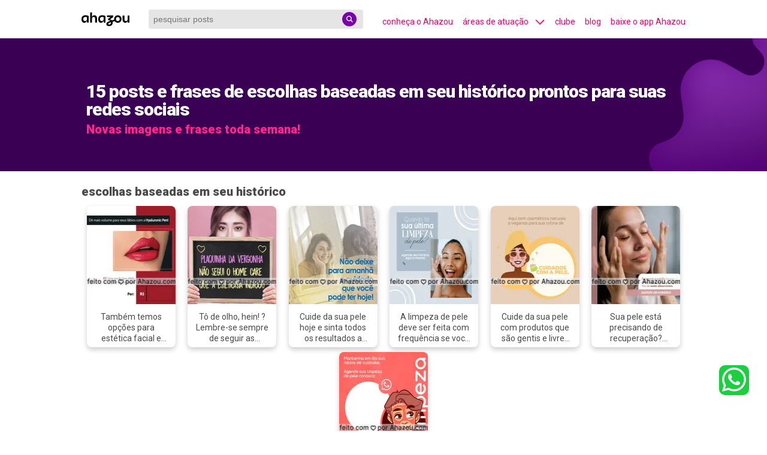

--- FILE ---
content_type: image/svg+xml
request_url: https://descubra.ahazou.com/static/img/liquid-background.svg
body_size: 540
content:
<svg xmlns="http://www.w3.org/2000/svg" width="197" height="248" fill="none" viewBox="0 0 197 248">

    <g mask="url(#a)">
        <path fill="url(#c)" d="M53.35 120.218l4.262 29.957c2.815 19.793-8.324 38.931-26.926 46.259l-13.427 5.29c-13.02 5.129-20.035 19.29-16.226 32.755a27.237 27.237 0 0 0 26.804 19.817l153.704-3.358c35.815-.782 62.753-32.915 57.272-68.316l-5.654-36.53L224.02 24.89a26.615 26.615 0 0 0-16.389-22.602l-1.033-.426a24.638 24.638 0 0 0-24.065 2.98c-11.874 8.799-13.385 25.998-3.227 36.732l7.034 7.433c8.219 8.685 8.448 22.21.526 31.167-7.219 8.164-19.162 10.17-28.651 4.811L128.17 68.02c-25.108-14.178-56.972-4.418-69.832 21.39a52.501 52.501 0 0 0-4.987 30.808z" filter="url(#b)"/>
    </g>
    <defs>
        <filter id="b" width="242.961" height="264.617" x="0" y="-10.314" color-interpolation-filters="sRGB" filterUnits="userSpaceOnUse">
            <feFlood flood-opacity="0" result="BackgroundImageFix"/>
            <feBlend in="SourceGraphic" in2="BackgroundImageFix" result="shape"/>
            <feColorMatrix in="SourceAlpha" result="hardAlpha" values="0 0 0 0 0 0 0 0 0 0 0 0 0 0 0 0 0 0 127 0"/>
            <feOffset dx="3.433" dy="-10.3"/>
            <feGaussianBlur stdDeviation="27.467"/>
            <feComposite in2="hardAlpha" k2="-1" k3="1" operator="arithmetic"/>
            <feColorMatrix values="0 0 0 0 0.337255 0 0 0 0 0 0 0 0 0 0.482353 0 0 0 1 0"/>
            <feBlend in2="shape" result="effect1_innerShadow"/>
        </filter>
        <linearGradient id="c" x1="121.742" x2="179.584" y1="24.506" y2="281.963" gradientUnits="userSpaceOnUse">
            <stop stop-color="#973AC0"/>
            <stop offset="1" stop-color="#480066"/>
        </linearGradient>
    </defs>
</svg>
